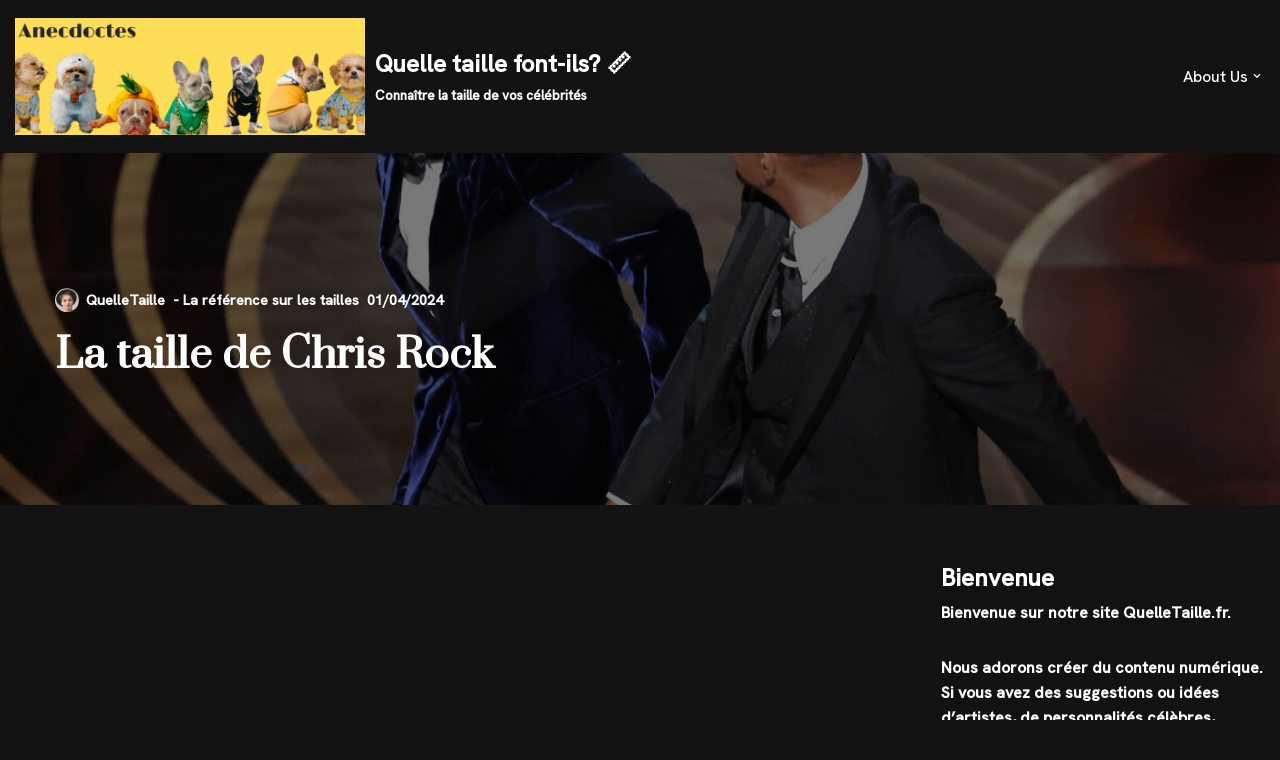

--- FILE ---
content_type: text/html; charset=utf-8
request_url: https://www.google.com/recaptcha/api2/aframe
body_size: 268
content:
<!DOCTYPE HTML><html><head><meta http-equiv="content-type" content="text/html; charset=UTF-8"></head><body><script nonce="VBrQX0Xs7hlpDXUzs0z8kQ">/** Anti-fraud and anti-abuse applications only. See google.com/recaptcha */ try{var clients={'sodar':'https://pagead2.googlesyndication.com/pagead/sodar?'};window.addEventListener("message",function(a){try{if(a.source===window.parent){var b=JSON.parse(a.data);var c=clients[b['id']];if(c){var d=document.createElement('img');d.src=c+b['params']+'&rc='+(localStorage.getItem("rc::a")?sessionStorage.getItem("rc::b"):"");window.document.body.appendChild(d);sessionStorage.setItem("rc::e",parseInt(sessionStorage.getItem("rc::e")||0)+1);localStorage.setItem("rc::h",'1768908485421');}}}catch(b){}});window.parent.postMessage("_grecaptcha_ready", "*");}catch(b){}</script></body></html>